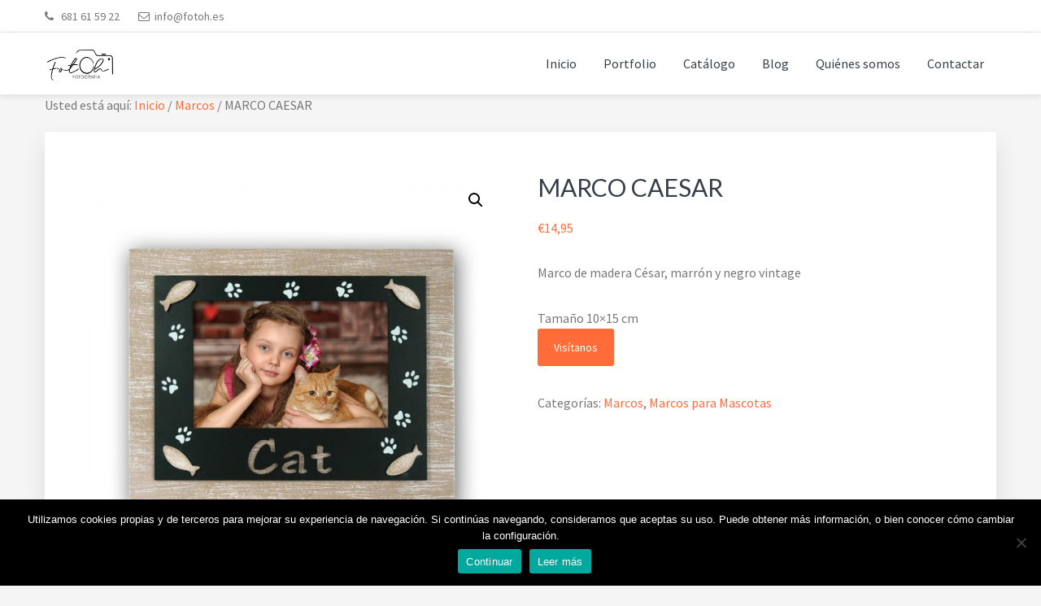

--- FILE ---
content_type: text/html; charset=UTF-8
request_url: https://fotoh.es/producto/marco-caesar/
body_size: 14383
content:
<!DOCTYPE html>
<html lang="es" prefix="og: http://ogp.me/ns# article: http://ogp.me/ns/article#">
<head >
<meta charset="UTF-8" />
<meta name="description" content="Marco de madera César, marrón y negro vintage
Tamaño 10x15 cm" />
<meta name="keywords" content="marco para foto-marcos fotográficos-marcos sobremesa-tienda de fotos en Oliva-fotoh-fotoh fotografía-fotoo-fotooh" />
<meta name="viewport" content="width=device-width, initial-scale=1" />
<title>MARCO CAESAR</title>
<meta name='robots' content='max-image-preview:large' />
<link rel='dns-prefetch' href='//fonts.googleapis.com' />
<link rel='dns-prefetch' href='//netdna.bootstrapcdn.com' />
<link rel='dns-prefetch' href='//maxcdn.icons8.com' />
<link rel='dns-prefetch' href='//www.googletagmanager.com' />
<link rel="alternate" type="application/rss+xml" title="fotoh &raquo; Feed" href="https://fotoh.es/feed/" />
<link rel="alternate" type="application/rss+xml" title="fotoh &raquo; Feed de los comentarios" href="https://fotoh.es/comments/feed/" />
<link rel="alternate" title="oEmbed (JSON)" type="application/json+oembed" href="https://fotoh.es/wp-json/oembed/1.0/embed?url=https%3A%2F%2Ffotoh.es%2Fproducto%2Fmarco-caesar%2F" />
<link rel="alternate" title="oEmbed (XML)" type="text/xml+oembed" href="https://fotoh.es/wp-json/oembed/1.0/embed?url=https%3A%2F%2Ffotoh.es%2Fproducto%2Fmarco-caesar%2F&#038;format=xml" />
<link rel="canonical" href="https://fotoh.es/producto/marco-caesar/" />
<style id='wp-img-auto-sizes-contain-inline-css' type='text/css'>
img:is([sizes=auto i],[sizes^="auto," i]){contain-intrinsic-size:3000px 1500px}
/*# sourceURL=wp-img-auto-sizes-contain-inline-css */
</style>
<link rel='stylesheet' id='kreativ-pro-css' href='https://fotoh.es/wp-content/themes/kreativ-pro/style.css?ver=1.2.2' type='text/css' media='all' />
<style id='wp-emoji-styles-inline-css' type='text/css'>

	img.wp-smiley, img.emoji {
		display: inline !important;
		border: none !important;
		box-shadow: none !important;
		height: 1em !important;
		width: 1em !important;
		margin: 0 0.07em !important;
		vertical-align: -0.1em !important;
		background: none !important;
		padding: 0 !important;
	}
/*# sourceURL=wp-emoji-styles-inline-css */
</style>
<link rel='stylesheet' id='wp-block-library-css' href='https://fotoh.es/wp-includes/css/dist/block-library/style.min.css?ver=6.9' type='text/css' media='all' />
<style id='classic-theme-styles-inline-css' type='text/css'>
/*! This file is auto-generated */
.wp-block-button__link{color:#fff;background-color:#32373c;border-radius:9999px;box-shadow:none;text-decoration:none;padding:calc(.667em + 2px) calc(1.333em + 2px);font-size:1.125em}.wp-block-file__button{background:#32373c;color:#fff;text-decoration:none}
/*# sourceURL=/wp-includes/css/classic-themes.min.css */
</style>
<style id='global-styles-inline-css' type='text/css'>
:root{--wp--preset--aspect-ratio--square: 1;--wp--preset--aspect-ratio--4-3: 4/3;--wp--preset--aspect-ratio--3-4: 3/4;--wp--preset--aspect-ratio--3-2: 3/2;--wp--preset--aspect-ratio--2-3: 2/3;--wp--preset--aspect-ratio--16-9: 16/9;--wp--preset--aspect-ratio--9-16: 9/16;--wp--preset--color--black: #000000;--wp--preset--color--cyan-bluish-gray: #abb8c3;--wp--preset--color--white: #ffffff;--wp--preset--color--pale-pink: #f78da7;--wp--preset--color--vivid-red: #cf2e2e;--wp--preset--color--luminous-vivid-orange: #ff6900;--wp--preset--color--luminous-vivid-amber: #fcb900;--wp--preset--color--light-green-cyan: #7bdcb5;--wp--preset--color--vivid-green-cyan: #00d084;--wp--preset--color--pale-cyan-blue: #8ed1fc;--wp--preset--color--vivid-cyan-blue: #0693e3;--wp--preset--color--vivid-purple: #9b51e0;--wp--preset--gradient--vivid-cyan-blue-to-vivid-purple: linear-gradient(135deg,rgb(6,147,227) 0%,rgb(155,81,224) 100%);--wp--preset--gradient--light-green-cyan-to-vivid-green-cyan: linear-gradient(135deg,rgb(122,220,180) 0%,rgb(0,208,130) 100%);--wp--preset--gradient--luminous-vivid-amber-to-luminous-vivid-orange: linear-gradient(135deg,rgb(252,185,0) 0%,rgb(255,105,0) 100%);--wp--preset--gradient--luminous-vivid-orange-to-vivid-red: linear-gradient(135deg,rgb(255,105,0) 0%,rgb(207,46,46) 100%);--wp--preset--gradient--very-light-gray-to-cyan-bluish-gray: linear-gradient(135deg,rgb(238,238,238) 0%,rgb(169,184,195) 100%);--wp--preset--gradient--cool-to-warm-spectrum: linear-gradient(135deg,rgb(74,234,220) 0%,rgb(151,120,209) 20%,rgb(207,42,186) 40%,rgb(238,44,130) 60%,rgb(251,105,98) 80%,rgb(254,248,76) 100%);--wp--preset--gradient--blush-light-purple: linear-gradient(135deg,rgb(255,206,236) 0%,rgb(152,150,240) 100%);--wp--preset--gradient--blush-bordeaux: linear-gradient(135deg,rgb(254,205,165) 0%,rgb(254,45,45) 50%,rgb(107,0,62) 100%);--wp--preset--gradient--luminous-dusk: linear-gradient(135deg,rgb(255,203,112) 0%,rgb(199,81,192) 50%,rgb(65,88,208) 100%);--wp--preset--gradient--pale-ocean: linear-gradient(135deg,rgb(255,245,203) 0%,rgb(182,227,212) 50%,rgb(51,167,181) 100%);--wp--preset--gradient--electric-grass: linear-gradient(135deg,rgb(202,248,128) 0%,rgb(113,206,126) 100%);--wp--preset--gradient--midnight: linear-gradient(135deg,rgb(2,3,129) 0%,rgb(40,116,252) 100%);--wp--preset--font-size--small: 13px;--wp--preset--font-size--medium: 20px;--wp--preset--font-size--large: 36px;--wp--preset--font-size--x-large: 42px;--wp--preset--spacing--20: 0.44rem;--wp--preset--spacing--30: 0.67rem;--wp--preset--spacing--40: 1rem;--wp--preset--spacing--50: 1.5rem;--wp--preset--spacing--60: 2.25rem;--wp--preset--spacing--70: 3.38rem;--wp--preset--spacing--80: 5.06rem;--wp--preset--shadow--natural: 6px 6px 9px rgba(0, 0, 0, 0.2);--wp--preset--shadow--deep: 12px 12px 50px rgba(0, 0, 0, 0.4);--wp--preset--shadow--sharp: 6px 6px 0px rgba(0, 0, 0, 0.2);--wp--preset--shadow--outlined: 6px 6px 0px -3px rgb(255, 255, 255), 6px 6px rgb(0, 0, 0);--wp--preset--shadow--crisp: 6px 6px 0px rgb(0, 0, 0);}:where(.is-layout-flex){gap: 0.5em;}:where(.is-layout-grid){gap: 0.5em;}body .is-layout-flex{display: flex;}.is-layout-flex{flex-wrap: wrap;align-items: center;}.is-layout-flex > :is(*, div){margin: 0;}body .is-layout-grid{display: grid;}.is-layout-grid > :is(*, div){margin: 0;}:where(.wp-block-columns.is-layout-flex){gap: 2em;}:where(.wp-block-columns.is-layout-grid){gap: 2em;}:where(.wp-block-post-template.is-layout-flex){gap: 1.25em;}:where(.wp-block-post-template.is-layout-grid){gap: 1.25em;}.has-black-color{color: var(--wp--preset--color--black) !important;}.has-cyan-bluish-gray-color{color: var(--wp--preset--color--cyan-bluish-gray) !important;}.has-white-color{color: var(--wp--preset--color--white) !important;}.has-pale-pink-color{color: var(--wp--preset--color--pale-pink) !important;}.has-vivid-red-color{color: var(--wp--preset--color--vivid-red) !important;}.has-luminous-vivid-orange-color{color: var(--wp--preset--color--luminous-vivid-orange) !important;}.has-luminous-vivid-amber-color{color: var(--wp--preset--color--luminous-vivid-amber) !important;}.has-light-green-cyan-color{color: var(--wp--preset--color--light-green-cyan) !important;}.has-vivid-green-cyan-color{color: var(--wp--preset--color--vivid-green-cyan) !important;}.has-pale-cyan-blue-color{color: var(--wp--preset--color--pale-cyan-blue) !important;}.has-vivid-cyan-blue-color{color: var(--wp--preset--color--vivid-cyan-blue) !important;}.has-vivid-purple-color{color: var(--wp--preset--color--vivid-purple) !important;}.has-black-background-color{background-color: var(--wp--preset--color--black) !important;}.has-cyan-bluish-gray-background-color{background-color: var(--wp--preset--color--cyan-bluish-gray) !important;}.has-white-background-color{background-color: var(--wp--preset--color--white) !important;}.has-pale-pink-background-color{background-color: var(--wp--preset--color--pale-pink) !important;}.has-vivid-red-background-color{background-color: var(--wp--preset--color--vivid-red) !important;}.has-luminous-vivid-orange-background-color{background-color: var(--wp--preset--color--luminous-vivid-orange) !important;}.has-luminous-vivid-amber-background-color{background-color: var(--wp--preset--color--luminous-vivid-amber) !important;}.has-light-green-cyan-background-color{background-color: var(--wp--preset--color--light-green-cyan) !important;}.has-vivid-green-cyan-background-color{background-color: var(--wp--preset--color--vivid-green-cyan) !important;}.has-pale-cyan-blue-background-color{background-color: var(--wp--preset--color--pale-cyan-blue) !important;}.has-vivid-cyan-blue-background-color{background-color: var(--wp--preset--color--vivid-cyan-blue) !important;}.has-vivid-purple-background-color{background-color: var(--wp--preset--color--vivid-purple) !important;}.has-black-border-color{border-color: var(--wp--preset--color--black) !important;}.has-cyan-bluish-gray-border-color{border-color: var(--wp--preset--color--cyan-bluish-gray) !important;}.has-white-border-color{border-color: var(--wp--preset--color--white) !important;}.has-pale-pink-border-color{border-color: var(--wp--preset--color--pale-pink) !important;}.has-vivid-red-border-color{border-color: var(--wp--preset--color--vivid-red) !important;}.has-luminous-vivid-orange-border-color{border-color: var(--wp--preset--color--luminous-vivid-orange) !important;}.has-luminous-vivid-amber-border-color{border-color: var(--wp--preset--color--luminous-vivid-amber) !important;}.has-light-green-cyan-border-color{border-color: var(--wp--preset--color--light-green-cyan) !important;}.has-vivid-green-cyan-border-color{border-color: var(--wp--preset--color--vivid-green-cyan) !important;}.has-pale-cyan-blue-border-color{border-color: var(--wp--preset--color--pale-cyan-blue) !important;}.has-vivid-cyan-blue-border-color{border-color: var(--wp--preset--color--vivid-cyan-blue) !important;}.has-vivid-purple-border-color{border-color: var(--wp--preset--color--vivid-purple) !important;}.has-vivid-cyan-blue-to-vivid-purple-gradient-background{background: var(--wp--preset--gradient--vivid-cyan-blue-to-vivid-purple) !important;}.has-light-green-cyan-to-vivid-green-cyan-gradient-background{background: var(--wp--preset--gradient--light-green-cyan-to-vivid-green-cyan) !important;}.has-luminous-vivid-amber-to-luminous-vivid-orange-gradient-background{background: var(--wp--preset--gradient--luminous-vivid-amber-to-luminous-vivid-orange) !important;}.has-luminous-vivid-orange-to-vivid-red-gradient-background{background: var(--wp--preset--gradient--luminous-vivid-orange-to-vivid-red) !important;}.has-very-light-gray-to-cyan-bluish-gray-gradient-background{background: var(--wp--preset--gradient--very-light-gray-to-cyan-bluish-gray) !important;}.has-cool-to-warm-spectrum-gradient-background{background: var(--wp--preset--gradient--cool-to-warm-spectrum) !important;}.has-blush-light-purple-gradient-background{background: var(--wp--preset--gradient--blush-light-purple) !important;}.has-blush-bordeaux-gradient-background{background: var(--wp--preset--gradient--blush-bordeaux) !important;}.has-luminous-dusk-gradient-background{background: var(--wp--preset--gradient--luminous-dusk) !important;}.has-pale-ocean-gradient-background{background: var(--wp--preset--gradient--pale-ocean) !important;}.has-electric-grass-gradient-background{background: var(--wp--preset--gradient--electric-grass) !important;}.has-midnight-gradient-background{background: var(--wp--preset--gradient--midnight) !important;}.has-small-font-size{font-size: var(--wp--preset--font-size--small) !important;}.has-medium-font-size{font-size: var(--wp--preset--font-size--medium) !important;}.has-large-font-size{font-size: var(--wp--preset--font-size--large) !important;}.has-x-large-font-size{font-size: var(--wp--preset--font-size--x-large) !important;}
:where(.wp-block-post-template.is-layout-flex){gap: 1.25em;}:where(.wp-block-post-template.is-layout-grid){gap: 1.25em;}
:where(.wp-block-term-template.is-layout-flex){gap: 1.25em;}:where(.wp-block-term-template.is-layout-grid){gap: 1.25em;}
:where(.wp-block-columns.is-layout-flex){gap: 2em;}:where(.wp-block-columns.is-layout-grid){gap: 2em;}
:root :where(.wp-block-pullquote){font-size: 1.5em;line-height: 1.6;}
/*# sourceURL=global-styles-inline-css */
</style>
<link rel='stylesheet' id='cookie-notice-front-css' href='https://fotoh.es/wp-content/plugins/cookie-notice/css/front.min.css?ver=2.5.11' type='text/css' media='all' />
<link rel='stylesheet' id='photoswipe-css' href='https://fotoh.es/wp-content/plugins/woocommerce/assets/css/photoswipe/photoswipe.min.css?ver=10.4.3' type='text/css' media='all' />
<link rel='stylesheet' id='photoswipe-default-skin-css' href='https://fotoh.es/wp-content/plugins/woocommerce/assets/css/photoswipe/default-skin/default-skin.min.css?ver=10.4.3' type='text/css' media='all' />
<link rel='stylesheet' id='woocommerce-layout-css' href='https://fotoh.es/wp-content/plugins/woocommerce/assets/css/woocommerce-layout.css?ver=10.4.3' type='text/css' media='all' />
<link rel='stylesheet' id='woocommerce-smallscreen-css' href='https://fotoh.es/wp-content/plugins/woocommerce/assets/css/woocommerce-smallscreen.css?ver=10.4.3' type='text/css' media='only screen and (max-width: 860px)' />
<link rel='stylesheet' id='woocommerce-general-css' href='https://fotoh.es/wp-content/plugins/woocommerce/assets/css/woocommerce.css?ver=10.4.3' type='text/css' media='all' />
<link rel='stylesheet' id='kreativ-woocommerce-styles-css' href='https://fotoh.es/wp-content/themes/kreativ-pro/lib/woocommerce/kreativ-woocommerce.css?ver=1.2.2' type='text/css' media='screen' />
<style id='woocommerce-inline-inline-css' type='text/css'>
.woocommerce form .form-row .required { visibility: visible; }
/*# sourceURL=woocommerce-inline-inline-css */
</style>
<link rel='stylesheet' id='kreativ-font-lato-css' href='//fonts.googleapis.com/css?family=Lato%3A300%2C400%2C700&#038;ver=1.2.2' type='text/css' media='all' />
<link rel='stylesheet' id='kreativ-font-ss-css' href='//fonts.googleapis.com/css?family=Source+Sans+Pro%3A400%2C700&#038;ver=1.2.2' type='text/css' media='all' />
<link rel='stylesheet' id='kreativ-font-awesome-css' href='//netdna.bootstrapcdn.com/font-awesome/4.7.0/css/font-awesome.min.css?ver=4.7.0' type='text/css' media='all' />
<link rel='stylesheet' id='kreativ-line-awesome-css' href='//maxcdn.icons8.com/fonts/line-awesome/1.1/css/line-awesome.min.css?ver=1.1' type='text/css' media='all' />
<script type="text/javascript" src="https://fotoh.es/wp-includes/js/jquery/jquery.min.js?ver=3.7.1" id="jquery-core-js"></script>
<script type="text/javascript" src="https://fotoh.es/wp-includes/js/jquery/jquery-migrate.min.js?ver=3.4.1" id="jquery-migrate-js"></script>
<script type="text/javascript" src="https://fotoh.es/wp-content/plugins/woocommerce/assets/js/zoom/jquery.zoom.min.js?ver=1.7.21-wc.10.4.3" id="wc-zoom-js" defer="defer" data-wp-strategy="defer"></script>
<script type="text/javascript" src="https://fotoh.es/wp-content/plugins/woocommerce/assets/js/flexslider/jquery.flexslider.min.js?ver=2.7.2-wc.10.4.3" id="wc-flexslider-js" defer="defer" data-wp-strategy="defer"></script>
<script type="text/javascript" src="https://fotoh.es/wp-content/plugins/woocommerce/assets/js/photoswipe/photoswipe.min.js?ver=4.1.1-wc.10.4.3" id="wc-photoswipe-js" defer="defer" data-wp-strategy="defer"></script>
<script type="text/javascript" src="https://fotoh.es/wp-content/plugins/woocommerce/assets/js/photoswipe/photoswipe-ui-default.min.js?ver=4.1.1-wc.10.4.3" id="wc-photoswipe-ui-default-js" defer="defer" data-wp-strategy="defer"></script>
<script type="text/javascript" id="wc-single-product-js-extra">
/* <![CDATA[ */
var wc_single_product_params = {"i18n_required_rating_text":"Por favor elige una puntuaci\u00f3n","i18n_rating_options":["1 de 5 estrellas","2 de 5 estrellas","3 de 5 estrellas","4 de 5 estrellas","5 de 5 estrellas"],"i18n_product_gallery_trigger_text":"Ver galer\u00eda de im\u00e1genes a pantalla completa","review_rating_required":"yes","flexslider":{"rtl":false,"animation":"slide","smoothHeight":true,"directionNav":false,"controlNav":"thumbnails","slideshow":false,"animationSpeed":500,"animationLoop":false,"allowOneSlide":false},"zoom_enabled":"1","zoom_options":[],"photoswipe_enabled":"1","photoswipe_options":{"shareEl":false,"closeOnScroll":false,"history":false,"hideAnimationDuration":0,"showAnimationDuration":0},"flexslider_enabled":"1"};
//# sourceURL=wc-single-product-js-extra
/* ]]> */
</script>
<script type="text/javascript" src="https://fotoh.es/wp-content/plugins/woocommerce/assets/js/frontend/single-product.min.js?ver=10.4.3" id="wc-single-product-js" defer="defer" data-wp-strategy="defer"></script>
<script type="text/javascript" src="https://fotoh.es/wp-content/plugins/woocommerce/assets/js/jquery-blockui/jquery.blockUI.min.js?ver=2.7.0-wc.10.4.3" id="wc-jquery-blockui-js" defer="defer" data-wp-strategy="defer"></script>
<script type="text/javascript" src="https://fotoh.es/wp-content/plugins/woocommerce/assets/js/js-cookie/js.cookie.min.js?ver=2.1.4-wc.10.4.3" id="wc-js-cookie-js" defer="defer" data-wp-strategy="defer"></script>
<script type="text/javascript" id="woocommerce-js-extra">
/* <![CDATA[ */
var woocommerce_params = {"ajax_url":"/wp-admin/admin-ajax.php","wc_ajax_url":"/?wc-ajax=%%endpoint%%","i18n_password_show":"Mostrar contrase\u00f1a","i18n_password_hide":"Ocultar contrase\u00f1a"};
//# sourceURL=woocommerce-js-extra
/* ]]> */
</script>
<script type="text/javascript" src="https://fotoh.es/wp-content/plugins/woocommerce/assets/js/frontend/woocommerce.min.js?ver=10.4.3" id="woocommerce-js" defer="defer" data-wp-strategy="defer"></script>
<script type="text/javascript" src="https://fotoh.es/wp-content/themes/kreativ-pro/js/match-height.js?ver=0.5.2" id="kreativ-match-height-js"></script>
<script type="text/javascript" id="kreativ-match-height-js-after">
/* <![CDATA[ */
jQuery(document).ready( function() { jQuery( '.product .woocommerce-LoopProduct-link').matchHeight(); });
//# sourceURL=kreativ-match-height-js-after
/* ]]> */
</script>
<script type="text/javascript" src="https://fotoh.es/wp-content/themes/kreativ-pro/js/kreativ.js?ver=1.2.2" id="kreativ-js-js"></script>
<link rel="https://api.w.org/" href="https://fotoh.es/wp-json/" /><link rel="alternate" title="JSON" type="application/json" href="https://fotoh.es/wp-json/wp/v2/product/19318" /><link rel="EditURI" type="application/rsd+xml" title="RSD" href="https://fotoh.es/xmlrpc.php?rsd" />
		<!-- Custom Logo: hide header text -->
		<style id="custom-logo-css" type="text/css">
			.site-title, .site-description {
				position: absolute;
				clip-path: inset(50%);
			}
		</style>
		<meta name="generator" content="Site Kit by Google 1.171.0" /><meta property="og:title" name="og:title" content="MARCO CAESAR" />
<meta property="og:type" name="og:type" content="website" />
<meta property="og:image" name="og:image" content="https://fotoh.es/wp-content/uploads/2021/05/Marco-de-madera-marco-para-regalar-marco-con-tematica-de-gato-marco-para-poner-fotos-de-gatos-tienda-de-fotos-en-oliva-fotoh-fotoo-fotoh-fotografia-1024x1024.jpg" />
<meta property="og:url" name="og:url" content="https://fotoh.es/producto/marco-caesar/" />
<meta property="og:description" name="og:description" content="Marco de madera César, marrón y negro vintage Tamaño 10x15 cm" />
<meta property="og:locale" name="og:locale" content="es_ES" />
<meta property="og:site_name" name="og:site_name" content="fotoh" />
<meta property="twitter:card" name="twitter:card" content="summary_large_image" />
<meta property="article:published_time" name="article:published_time" content="2021-05-25T17:04:24+00:00" />
<meta property="article:modified_time" name="article:modified_time" content="2023-07-16T17:14:02+00:00" />
<meta property="article:author" name="article:author" content="https://fotoh.es/author/admin/" />
	<noscript><style>.woocommerce-product-gallery{ opacity: 1 !important; }</style></noscript>
	<meta name="generator" content="Elementor 3.34.4; features: e_font_icon_svg, additional_custom_breakpoints; settings: css_print_method-external, google_font-enabled, font_display-swap">
			<style>
				.e-con.e-parent:nth-of-type(n+4):not(.e-lazyloaded):not(.e-no-lazyload),
				.e-con.e-parent:nth-of-type(n+4):not(.e-lazyloaded):not(.e-no-lazyload) * {
					background-image: none !important;
				}
				@media screen and (max-height: 1024px) {
					.e-con.e-parent:nth-of-type(n+3):not(.e-lazyloaded):not(.e-no-lazyload),
					.e-con.e-parent:nth-of-type(n+3):not(.e-lazyloaded):not(.e-no-lazyload) * {
						background-image: none !important;
					}
				}
				@media screen and (max-height: 640px) {
					.e-con.e-parent:nth-of-type(n+2):not(.e-lazyloaded):not(.e-no-lazyload),
					.e-con.e-parent:nth-of-type(n+2):not(.e-lazyloaded):not(.e-no-lazyload) * {
						background-image: none !important;
					}
				}
			</style>
			<link rel="icon" href="https://fotoh.es/wp-content/uploads/2016/04/cropped-FOTOH-LOGO-pesne-2-32x32.png" sizes="32x32" />
<link rel="icon" href="https://fotoh.es/wp-content/uploads/2016/04/cropped-FOTOH-LOGO-pesne-2-192x192.png" sizes="192x192" />
<link rel="apple-touch-icon" href="https://fotoh.es/wp-content/uploads/2016/04/cropped-FOTOH-LOGO-pesne-2-180x180.png" />
<meta name="msapplication-TileImage" content="https://fotoh.es/wp-content/uploads/2016/04/cropped-FOTOH-LOGO-pesne-2-270x270.png" />
		<style type="text/css" id="wp-custom-css">
			/* Ajustar imagen de fondo en móviles */
@media only screen and (max-width: 768px) {
  .front-page-1 {
    background-attachment: scroll !important;
    background-position: center center !important;
    background-size: cover !important;
  }
}
/* Hero a pantalla completa */
.hero-full {
  width: 100vw !important;
  max-width: 100vw !important;
  margin-left: calc(-50vw + 50%) !important;
  margin-top: 0 !important;
  padding-top: 0 !important;
}

/* Elimina margen superior de Genesis */
.site-inner {
  padding-top: 0 !important;
}

/*margen inferior del buscador*/
.woocommerce-product-search {
    margin-bottom: 30px;
}

.woocommerce-product-search input[type="search"] {
    margin-bottom: 8px;
}		</style>
		</head>
<body data-rsssl=1 class="wp-singular product-template-default single single-product postid-19318 wp-custom-logo wp-theme-genesis wp-child-theme-kreativ-pro theme-genesis cookies-not-set woocommerce woocommerce-page woocommerce-no-js custom-header header-full-width full-width-content genesis-breadcrumbs-visible genesis-footer-widgets-visible sticky-header-active elementor-default elementor-kit-21953" itemscope itemtype="https://schema.org/WebPage"><div class="site-container"><ul class="genesis-skip-link"><li><a href="#genesis-nav-primary" class="screen-reader-shortcut"> Saltar a la navegación principal</a></li><li><a href="#genesis-content" class="screen-reader-shortcut"> Saltar al contenido principal</a></li><li><a href="#genesis-footer-widgets" class="screen-reader-shortcut"> Saltar al pie de página</a></li><li><a href="#genesis-nav-footer" class="screen-reader-shortcut"> Skip to footer navigation</a></li></ul><div class="site-topbar"><div class="wrap"><section id="custom_html-1" class="widget_text widget widget_custom_html"><div class="widget_text widget-wrap"><div class="textwidget custom-html-widget"><ul>
	<li><i class="fa fa-phone"></i><a href="tel:681615922"> 681 61 59 22</a></li>
	<li><i class="fa fa-envelope-o"></i><a href="mailto:info@fotoh.es">info@fotoh.es</a> </li>
</ul></div></div></section>
</div></div><header class="site-header" itemscope itemtype="https://schema.org/WPHeader"><div class="wrap"><div class="title-area"><a href="https://fotoh.es/" class="custom-logo-link" rel="home"><img fetchpriority="high" width="2560" height="1280" src="https://fotoh.es/wp-content/uploads/2024/07/cropped-logo-negre-usb-scaled-1.jpg" class="custom-logo" alt="fotoh" decoding="async" srcset="https://fotoh.es/wp-content/uploads/2024/07/cropped-logo-negre-usb-scaled-1.jpg 2560w, https://fotoh.es/wp-content/uploads/2024/07/cropped-logo-negre-usb-scaled-1-300x150.jpg 300w, https://fotoh.es/wp-content/uploads/2024/07/cropped-logo-negre-usb-scaled-1-1024x512.jpg 1024w, https://fotoh.es/wp-content/uploads/2024/07/cropped-logo-negre-usb-scaled-1-768x384.jpg 768w, https://fotoh.es/wp-content/uploads/2024/07/cropped-logo-negre-usb-scaled-1-1536x768.jpg 1536w, https://fotoh.es/wp-content/uploads/2024/07/cropped-logo-negre-usb-scaled-1-2048x1024.jpg 2048w, https://fotoh.es/wp-content/uploads/2024/07/cropped-logo-negre-usb-scaled-1-800x400.jpg 800w, https://fotoh.es/wp-content/uploads/2024/07/cropped-logo-negre-usb-scaled-1-1320x660.jpg 1320w, https://fotoh.es/wp-content/uploads/2024/07/cropped-logo-negre-usb-scaled-1-600x300.jpg 600w" sizes="(max-width: 2560px) 100vw, 2560px" /></a><p class="site-title" itemprop="headline"><a href="https://fotoh.es/">fotoh</a></p><p class="site-description" itemprop="description">Estudio de fotograf&iacute;a</p></div><nav class="nav-primary" aria-label="Principal" itemscope itemtype="https://schema.org/SiteNavigationElement" id="genesis-nav-primary"><div class="wrap"><ul id="menu-primary-nav" class="menu genesis-nav-menu menu-primary js-superfish"><li id="menu-item-22230" class="menu-item menu-item-type-post_type menu-item-object-page menu-item-home menu-item-22230"><a href="https://fotoh.es/" itemprop="url"><span itemprop="name">Inicio</span></a></li>
<li id="menu-item-443" class="menu-item menu-item-type-custom menu-item-object-custom menu-item-443"><a href="/portfolio" itemprop="url"><span itemprop="name">Portfolio</span></a></li>
<li id="menu-item-18679" class="menu-item menu-item-type-post_type menu-item-object-page current_page_parent menu-item-18679"><a href="https://fotoh.es/catalogo/" itemprop="url"><span itemprop="name">Catálogo</span></a></li>
<li id="menu-item-442" class="menu-item menu-item-type-custom menu-item-object-custom menu-item-442"><a href="/blog" itemprop="url"><span itemprop="name">Blog</span></a></li>
<li id="menu-item-18742" class="menu-item menu-item-type-post_type menu-item-object-page menu-item-18742"><a href="https://fotoh.es/quienes-somos/" itemprop="url"><span itemprop="name">Quiénes somos</span></a></li>
<li id="menu-item-444" class="menu-item menu-item-type-custom menu-item-object-custom menu-item-444"><a href="https://fotoh.es/contactar/" itemprop="url"><span itemprop="name">Contactar</span></a></li>
</ul></div></nav></div></header><div class="site-inner"><div class="content-sidebar-wrap"><main class="content" id="genesis-content"><div class="breadcrumb" itemprop="breadcrumb" itemscope itemtype="https://schema.org/BreadcrumbList">Usted está aquí: <span class="breadcrumb-link-wrap" itemprop="itemListElement" itemscope itemtype="https://schema.org/ListItem"><a class="breadcrumb-link" href="https://fotoh.es/" itemprop="item"><span class="breadcrumb-link-text-wrap" itemprop="name">Inicio</span></a><meta itemprop="position" content="1"></span> <span aria-label="breadcrumb separator">/</span> <a href="https://fotoh.es/categoria-producto/marcos/" title="Marcos">Marcos</a> <span aria-label="breadcrumb separator">/</span> MARCO CAESAR</div><div class="woocommerce-notices-wrapper"></div>
			<div id="product-19318" class="post-19318 product type-product status-publish has-post-thumbnail product_cat-marcos product_cat-marcos-para-mascotas entry first instock shipping-taxable product-type-external">
				<div class="woocommerce-product-gallery woocommerce-product-gallery--with-images woocommerce-product-gallery--columns-4 images" data-columns="4" style="opacity: 0; transition: opacity .25s ease-in-out;">
	<div class="woocommerce-product-gallery__wrapper">
		<div data-thumb="https://fotoh.es/wp-content/uploads/2021/05/Marco-de-madera-marco-para-regalar-marco-con-tematica-de-gato-marco-para-poner-fotos-de-gatos-tienda-de-fotos-en-oliva-fotoh-fotoo-fotoh-fotografia-100x100.jpg" data-thumb-alt="MARCO CAESAR" data-thumb-srcset="https://fotoh.es/wp-content/uploads/2021/05/Marco-de-madera-marco-para-regalar-marco-con-tematica-de-gato-marco-para-poner-fotos-de-gatos-tienda-de-fotos-en-oliva-fotoh-fotoo-fotoh-fotografia-100x100.jpg 100w, https://fotoh.es/wp-content/uploads/2021/05/Marco-de-madera-marco-para-regalar-marco-con-tematica-de-gato-marco-para-poner-fotos-de-gatos-tienda-de-fotos-en-oliva-fotoh-fotoo-fotoh-fotografia-300x300.jpg 300w, https://fotoh.es/wp-content/uploads/2021/05/Marco-de-madera-marco-para-regalar-marco-con-tematica-de-gato-marco-para-poner-fotos-de-gatos-tienda-de-fotos-en-oliva-fotoh-fotoo-fotoh-fotografia-1024x1024.jpg 1024w, https://fotoh.es/wp-content/uploads/2021/05/Marco-de-madera-marco-para-regalar-marco-con-tematica-de-gato-marco-para-poner-fotos-de-gatos-tienda-de-fotos-en-oliva-fotoh-fotoo-fotoh-fotografia-150x150.jpg 150w, https://fotoh.es/wp-content/uploads/2021/05/Marco-de-madera-marco-para-regalar-marco-con-tematica-de-gato-marco-para-poner-fotos-de-gatos-tienda-de-fotos-en-oliva-fotoh-fotoo-fotoh-fotografia-768x768.jpg 768w, https://fotoh.es/wp-content/uploads/2021/05/Marco-de-madera-marco-para-regalar-marco-con-tematica-de-gato-marco-para-poner-fotos-de-gatos-tienda-de-fotos-en-oliva-fotoh-fotoo-fotoh-fotografia-1320x1320.jpg 1320w, https://fotoh.es/wp-content/uploads/2021/05/Marco-de-madera-marco-para-regalar-marco-con-tematica-de-gato-marco-para-poner-fotos-de-gatos-tienda-de-fotos-en-oliva-fotoh-fotoo-fotoh-fotografia-600x600.jpg 600w, https://fotoh.es/wp-content/uploads/2021/05/Marco-de-madera-marco-para-regalar-marco-con-tematica-de-gato-marco-para-poner-fotos-de-gatos-tienda-de-fotos-en-oliva-fotoh-fotoo-fotoh-fotografia.jpg 1400w"  data-thumb-sizes="(max-width: 100px) 100vw, 100px" class="woocommerce-product-gallery__image"><a href="https://fotoh.es/wp-content/uploads/2021/05/Marco-de-madera-marco-para-regalar-marco-con-tematica-de-gato-marco-para-poner-fotos-de-gatos-tienda-de-fotos-en-oliva-fotoh-fotoo-fotoh-fotografia.jpg"><img width="600" height="600" src="https://fotoh.es/wp-content/uploads/2021/05/Marco-de-madera-marco-para-regalar-marco-con-tematica-de-gato-marco-para-poner-fotos-de-gatos-tienda-de-fotos-en-oliva-fotoh-fotoo-fotoh-fotografia-600x600.jpg" class="wp-post-image" alt="MARCO CAESAR" data-caption="" data-src="https://fotoh.es/wp-content/uploads/2021/05/Marco-de-madera-marco-para-regalar-marco-con-tematica-de-gato-marco-para-poner-fotos-de-gatos-tienda-de-fotos-en-oliva-fotoh-fotoo-fotoh-fotografia.jpg" data-large_image="https://fotoh.es/wp-content/uploads/2021/05/Marco-de-madera-marco-para-regalar-marco-con-tematica-de-gato-marco-para-poner-fotos-de-gatos-tienda-de-fotos-en-oliva-fotoh-fotoo-fotoh-fotografia.jpg" data-large_image_width="1400" data-large_image_height="1400" decoding="async" srcset="https://fotoh.es/wp-content/uploads/2021/05/Marco-de-madera-marco-para-regalar-marco-con-tematica-de-gato-marco-para-poner-fotos-de-gatos-tienda-de-fotos-en-oliva-fotoh-fotoo-fotoh-fotografia-600x600.jpg 600w, https://fotoh.es/wp-content/uploads/2021/05/Marco-de-madera-marco-para-regalar-marco-con-tematica-de-gato-marco-para-poner-fotos-de-gatos-tienda-de-fotos-en-oliva-fotoh-fotoo-fotoh-fotografia-300x300.jpg 300w, https://fotoh.es/wp-content/uploads/2021/05/Marco-de-madera-marco-para-regalar-marco-con-tematica-de-gato-marco-para-poner-fotos-de-gatos-tienda-de-fotos-en-oliva-fotoh-fotoo-fotoh-fotografia-1024x1024.jpg 1024w, https://fotoh.es/wp-content/uploads/2021/05/Marco-de-madera-marco-para-regalar-marco-con-tematica-de-gato-marco-para-poner-fotos-de-gatos-tienda-de-fotos-en-oliva-fotoh-fotoo-fotoh-fotografia-150x150.jpg 150w, https://fotoh.es/wp-content/uploads/2021/05/Marco-de-madera-marco-para-regalar-marco-con-tematica-de-gato-marco-para-poner-fotos-de-gatos-tienda-de-fotos-en-oliva-fotoh-fotoo-fotoh-fotografia-768x768.jpg 768w, https://fotoh.es/wp-content/uploads/2021/05/Marco-de-madera-marco-para-regalar-marco-con-tematica-de-gato-marco-para-poner-fotos-de-gatos-tienda-de-fotos-en-oliva-fotoh-fotoo-fotoh-fotografia-1320x1320.jpg 1320w, https://fotoh.es/wp-content/uploads/2021/05/Marco-de-madera-marco-para-regalar-marco-con-tematica-de-gato-marco-para-poner-fotos-de-gatos-tienda-de-fotos-en-oliva-fotoh-fotoo-fotoh-fotografia-100x100.jpg 100w, https://fotoh.es/wp-content/uploads/2021/05/Marco-de-madera-marco-para-regalar-marco-con-tematica-de-gato-marco-para-poner-fotos-de-gatos-tienda-de-fotos-en-oliva-fotoh-fotoo-fotoh-fotografia.jpg 1400w" sizes="(max-width: 600px) 100vw, 600px" /></a></div>	</div>
</div>

				<div class="summary">
					<h1 class="product_title entry-title">MARCO CAESAR</h1><p class="price"><span class="woocommerce-Price-amount amount"><bdi><span class="woocommerce-Price-currencySymbol">&euro;</span>14,95</bdi></span></p>
<div class="woocommerce-product-details__short-description">
	<p>Marco de madera César, marrón y negro vintage</p>
<ul>
<li>Tamaño 10&#215;15 cm</li>
</ul>
</div>

<form class="cart" action="https://fotoh.es/visitanos/" method="get">
	
	<button type="submit" class="single_add_to_cart_button button alt">Visítanos</button>

	
	</form>

<div class="product_meta">

	
	
	<span class="posted_in">Categorías: <a href="https://fotoh.es/categoria-producto/marcos/" rel="tag">Marcos</a>, <a href="https://fotoh.es/categoria-producto/marcos/marcos-para-mascotas/" rel="tag">Marcos para Mascotas</a></span>
	
	
</div>
				</div>

				
	<div class="woocommerce-tabs wc-tabs-wrapper">
		<ul class="tabs wc-tabs" role="tablist">
							<li role="presentation" class="description_tab" id="tab-title-description">
					<a href="#tab-description" role="tab" aria-controls="tab-description">
						Descripción					</a>
				</li>
					</ul>
					<div class="woocommerce-Tabs-panel woocommerce-Tabs-panel--description panel entry-content wc-tab" id="tab-description" role="tabpanel" aria-labelledby="tab-title-description">
				
	<h2>Descripción</h2>

<p>Marco de madera César, marrón y negro vintage, temática de animales, con GATO en relieve y huellas de gato impresas en blanco, tablero de mesa.</p>
<ul>
<li>Tamaño 10&#215;15 cm</li>
</ul>
			</div>
		
			</div>


	<section class="related products">

					<h2>Productos relacionados</h2>
				<ul class="products columns-4">

			
					<li class="entry product type-product post-18916 status-publish first instock product_cat-marcos product_cat-marco-de-madera has-post-thumbnail shipping-taxable product-type-external">
	<a href="https://fotoh.es/producto/cornice-vintage-gris/" class="woocommerce-LoopProduct-link woocommerce-loop-product__link"><img width="300" height="300" src="https://fotoh.es/wp-content/uploads/2021/05/marco-para-foto-marcos-fotograficos-marcos-sobremesa-marco-de-madera-vintage-marco-para-regalar-vintage-tienda-de-fotos-en-Oliva-fotoh-fotoh-fotografia-fotoo-fotooh-52-300x300.jpg" class="attachment-woocommerce_thumbnail size-woocommerce_thumbnail" alt="CORNICE VINTAGE GRIS" decoding="async" srcset="https://fotoh.es/wp-content/uploads/2021/05/marco-para-foto-marcos-fotograficos-marcos-sobremesa-marco-de-madera-vintage-marco-para-regalar-vintage-tienda-de-fotos-en-Oliva-fotoh-fotoh-fotografia-fotoo-fotooh-52-300x300.jpg 300w, https://fotoh.es/wp-content/uploads/2021/05/marco-para-foto-marcos-fotograficos-marcos-sobremesa-marco-de-madera-vintage-marco-para-regalar-vintage-tienda-de-fotos-en-Oliva-fotoh-fotoh-fotografia-fotoo-fotooh-52-1024x1024.jpg 1024w, https://fotoh.es/wp-content/uploads/2021/05/marco-para-foto-marcos-fotograficos-marcos-sobremesa-marco-de-madera-vintage-marco-para-regalar-vintage-tienda-de-fotos-en-Oliva-fotoh-fotoh-fotografia-fotoo-fotooh-52-150x150.jpg 150w, https://fotoh.es/wp-content/uploads/2021/05/marco-para-foto-marcos-fotograficos-marcos-sobremesa-marco-de-madera-vintage-marco-para-regalar-vintage-tienda-de-fotos-en-Oliva-fotoh-fotoh-fotografia-fotoo-fotooh-52-768x768.jpg 768w, https://fotoh.es/wp-content/uploads/2021/05/marco-para-foto-marcos-fotograficos-marcos-sobremesa-marco-de-madera-vintage-marco-para-regalar-vintage-tienda-de-fotos-en-Oliva-fotoh-fotoh-fotografia-fotoo-fotooh-52-1320x1320.jpg 1320w, https://fotoh.es/wp-content/uploads/2021/05/marco-para-foto-marcos-fotograficos-marcos-sobremesa-marco-de-madera-vintage-marco-para-regalar-vintage-tienda-de-fotos-en-Oliva-fotoh-fotoh-fotografia-fotoo-fotooh-52-600x600.jpg 600w, https://fotoh.es/wp-content/uploads/2021/05/marco-para-foto-marcos-fotograficos-marcos-sobremesa-marco-de-madera-vintage-marco-para-regalar-vintage-tienda-de-fotos-en-Oliva-fotoh-fotoh-fotografia-fotoo-fotooh-52-100x100.jpg 100w, https://fotoh.es/wp-content/uploads/2021/05/marco-para-foto-marcos-fotograficos-marcos-sobremesa-marco-de-madera-vintage-marco-para-regalar-vintage-tienda-de-fotos-en-Oliva-fotoh-fotoh-fotografia-fotoo-fotooh-52.jpg 1400w" sizes="(max-width: 300px) 100vw, 300px" /><h2 class="woocommerce-loop-product__title">CORNICE VINTAGE GRIS</h2>
	<span class="price"><span class="woocommerce-Price-amount amount"><bdi><span class="woocommerce-Price-currencySymbol">&euro;</span>9,95</bdi></span></span>
</a><a href="https://fotoh.es/visitanos/" aria-describedby="woocommerce_loop_add_to_cart_link_describedby_18916" data-quantity="1" class="button product_type_external" data-product_id="18916" data-product_sku="" aria-label="Visítanos" rel="nofollow">Visítanos</a>	<span id="woocommerce_loop_add_to_cart_link_describedby_18916" class="screen-reader-text">
			</span>
</li>

			
					<li class="entry product type-product post-18960 status-publish instock product_cat-marcos product_cat-marco-de-madera has-post-thumbnail shipping-taxable product-type-external">
	<a href="https://fotoh.es/producto/marco-cervia-negro/" class="woocommerce-LoopProduct-link woocommerce-loop-product__link"><img width="300" height="300" src="https://fotoh.es/wp-content/uploads/2021/05/marco-para-foto-marcos-fotograficos-marcos-sobremesa-marco-de-madera-vintage-marco-para-regalar-vintage-tienda-de-fotos-en-Oliva-fotoh-fotoh-fotografia-fotoo-fotooh-30-300x300.jpg" class="attachment-woocommerce_thumbnail size-woocommerce_thumbnail" alt="MARCO CERVIA NEGRO" decoding="async" srcset="https://fotoh.es/wp-content/uploads/2021/05/marco-para-foto-marcos-fotograficos-marcos-sobremesa-marco-de-madera-vintage-marco-para-regalar-vintage-tienda-de-fotos-en-Oliva-fotoh-fotoh-fotografia-fotoo-fotooh-30-300x300.jpg 300w, https://fotoh.es/wp-content/uploads/2021/05/marco-para-foto-marcos-fotograficos-marcos-sobremesa-marco-de-madera-vintage-marco-para-regalar-vintage-tienda-de-fotos-en-Oliva-fotoh-fotoh-fotografia-fotoo-fotooh-30-1024x1024.jpg 1024w, https://fotoh.es/wp-content/uploads/2021/05/marco-para-foto-marcos-fotograficos-marcos-sobremesa-marco-de-madera-vintage-marco-para-regalar-vintage-tienda-de-fotos-en-Oliva-fotoh-fotoh-fotografia-fotoo-fotooh-30-150x150.jpg 150w, https://fotoh.es/wp-content/uploads/2021/05/marco-para-foto-marcos-fotograficos-marcos-sobremesa-marco-de-madera-vintage-marco-para-regalar-vintage-tienda-de-fotos-en-Oliva-fotoh-fotoh-fotografia-fotoo-fotooh-30-768x768.jpg 768w, https://fotoh.es/wp-content/uploads/2021/05/marco-para-foto-marcos-fotograficos-marcos-sobremesa-marco-de-madera-vintage-marco-para-regalar-vintage-tienda-de-fotos-en-Oliva-fotoh-fotoh-fotografia-fotoo-fotooh-30-1320x1320.jpg 1320w, https://fotoh.es/wp-content/uploads/2021/05/marco-para-foto-marcos-fotograficos-marcos-sobremesa-marco-de-madera-vintage-marco-para-regalar-vintage-tienda-de-fotos-en-Oliva-fotoh-fotoh-fotografia-fotoo-fotooh-30-600x600.jpg 600w, https://fotoh.es/wp-content/uploads/2021/05/marco-para-foto-marcos-fotograficos-marcos-sobremesa-marco-de-madera-vintage-marco-para-regalar-vintage-tienda-de-fotos-en-Oliva-fotoh-fotoh-fotografia-fotoo-fotooh-30-100x100.jpg 100w, https://fotoh.es/wp-content/uploads/2021/05/marco-para-foto-marcos-fotograficos-marcos-sobremesa-marco-de-madera-vintage-marco-para-regalar-vintage-tienda-de-fotos-en-Oliva-fotoh-fotoh-fotografia-fotoo-fotooh-30.jpg 1400w" sizes="(max-width: 300px) 100vw, 300px" /><h2 class="woocommerce-loop-product__title">MARCO CERVIA NEGRO</h2>
	<span class="price"><span class="woocommerce-Price-amount amount"><bdi><span class="woocommerce-Price-currencySymbol">&euro;</span>12,95</bdi></span></span>
</a><a href="https://fotoh.es/visitanos/" aria-describedby="woocommerce_loop_add_to_cart_link_describedby_18960" data-quantity="1" class="button product_type_external" data-product_id="18960" data-product_sku="" aria-label="Visítanos" rel="nofollow">Visítanos</a>	<span id="woocommerce_loop_add_to_cart_link_describedby_18960" class="screen-reader-text">
			</span>
</li>

			
					<li class="entry product type-product post-18977 status-publish instock product_cat-marcos product_cat-marco-multiple has-post-thumbnail shipping-taxable product-type-external">
	<a href="https://fotoh.es/producto/marco-ayas-2q/" class="woocommerce-LoopProduct-link woocommerce-loop-product__link"><img width="300" height="300" src="https://fotoh.es/wp-content/uploads/2021/05/marco-de-madera-marco-para-muchas-fotos-marco-multifoto-marco-para-regalar-marco-para-fotos-de-toda-la-familia-tienda-de-fotos-en-oliva-fotoo-fotoh-15-300x300.jpg" class="attachment-woocommerce_thumbnail size-woocommerce_thumbnail" alt="MARCO AYAS 2Q" decoding="async" srcset="https://fotoh.es/wp-content/uploads/2021/05/marco-de-madera-marco-para-muchas-fotos-marco-multifoto-marco-para-regalar-marco-para-fotos-de-toda-la-familia-tienda-de-fotos-en-oliva-fotoo-fotoh-15-300x300.jpg 300w, https://fotoh.es/wp-content/uploads/2021/05/marco-de-madera-marco-para-muchas-fotos-marco-multifoto-marco-para-regalar-marco-para-fotos-de-toda-la-familia-tienda-de-fotos-en-oliva-fotoo-fotoh-15-1024x1024.jpg 1024w, https://fotoh.es/wp-content/uploads/2021/05/marco-de-madera-marco-para-muchas-fotos-marco-multifoto-marco-para-regalar-marco-para-fotos-de-toda-la-familia-tienda-de-fotos-en-oliva-fotoo-fotoh-15-150x150.jpg 150w, https://fotoh.es/wp-content/uploads/2021/05/marco-de-madera-marco-para-muchas-fotos-marco-multifoto-marco-para-regalar-marco-para-fotos-de-toda-la-familia-tienda-de-fotos-en-oliva-fotoo-fotoh-15-768x768.jpg 768w, https://fotoh.es/wp-content/uploads/2021/05/marco-de-madera-marco-para-muchas-fotos-marco-multifoto-marco-para-regalar-marco-para-fotos-de-toda-la-familia-tienda-de-fotos-en-oliva-fotoo-fotoh-15-1320x1320.jpg 1320w, https://fotoh.es/wp-content/uploads/2021/05/marco-de-madera-marco-para-muchas-fotos-marco-multifoto-marco-para-regalar-marco-para-fotos-de-toda-la-familia-tienda-de-fotos-en-oliva-fotoo-fotoh-15-600x600.jpg 600w, https://fotoh.es/wp-content/uploads/2021/05/marco-de-madera-marco-para-muchas-fotos-marco-multifoto-marco-para-regalar-marco-para-fotos-de-toda-la-familia-tienda-de-fotos-en-oliva-fotoo-fotoh-15-100x100.jpg 100w, https://fotoh.es/wp-content/uploads/2021/05/marco-de-madera-marco-para-muchas-fotos-marco-multifoto-marco-para-regalar-marco-para-fotos-de-toda-la-familia-tienda-de-fotos-en-oliva-fotoo-fotoh-15.jpg 1400w" sizes="(max-width: 300px) 100vw, 300px" /><h2 class="woocommerce-loop-product__title">MARCO AYAS 2Q</h2>
	<span class="price"><span class="woocommerce-Price-amount amount"><bdi><span class="woocommerce-Price-currencySymbol">&euro;</span>12,90</bdi></span></span>
</a><a href="https://fotoh.es/visitanos/" aria-describedby="woocommerce_loop_add_to_cart_link_describedby_18977" data-quantity="1" class="button product_type_external" data-product_id="18977" data-product_sku="" aria-label="Visítanos" rel="nofollow">Visítanos</a>	<span id="woocommerce_loop_add_to_cart_link_describedby_18977" class="screen-reader-text">
			</span>
</li>

			
					<li class="entry product type-product post-18957 status-publish last instock product_cat-marcos product_cat-marco-multiple has-post-thumbnail shipping-taxable product-type-external">
	<a href="https://fotoh.es/producto/marco-mantova-negro/" class="woocommerce-LoopProduct-link woocommerce-loop-product__link"><img width="300" height="300" src="https://fotoh.es/wp-content/uploads/2021/05/marco-para-foto-marcos-fotograficos-marcos-sobremesa-marco-de-madera-vintage-marco-para-regalar-vintage-tienda-de-fotos-en-Oliva-fotoh-fotoh-fotografia-fotoo-fotooh-22-300x300.jpg" class="attachment-woocommerce_thumbnail size-woocommerce_thumbnail" alt="MARCO MANTOVA NEGRO" decoding="async" srcset="https://fotoh.es/wp-content/uploads/2021/05/marco-para-foto-marcos-fotograficos-marcos-sobremesa-marco-de-madera-vintage-marco-para-regalar-vintage-tienda-de-fotos-en-Oliva-fotoh-fotoh-fotografia-fotoo-fotooh-22-300x300.jpg 300w, https://fotoh.es/wp-content/uploads/2021/05/marco-para-foto-marcos-fotograficos-marcos-sobremesa-marco-de-madera-vintage-marco-para-regalar-vintage-tienda-de-fotos-en-Oliva-fotoh-fotoh-fotografia-fotoo-fotooh-22-1024x1024.jpg 1024w, https://fotoh.es/wp-content/uploads/2021/05/marco-para-foto-marcos-fotograficos-marcos-sobremesa-marco-de-madera-vintage-marco-para-regalar-vintage-tienda-de-fotos-en-Oliva-fotoh-fotoh-fotografia-fotoo-fotooh-22-150x150.jpg 150w, https://fotoh.es/wp-content/uploads/2021/05/marco-para-foto-marcos-fotograficos-marcos-sobremesa-marco-de-madera-vintage-marco-para-regalar-vintage-tienda-de-fotos-en-Oliva-fotoh-fotoh-fotografia-fotoo-fotooh-22-768x768.jpg 768w, https://fotoh.es/wp-content/uploads/2021/05/marco-para-foto-marcos-fotograficos-marcos-sobremesa-marco-de-madera-vintage-marco-para-regalar-vintage-tienda-de-fotos-en-Oliva-fotoh-fotoh-fotografia-fotoo-fotooh-22-1320x1320.jpg 1320w, https://fotoh.es/wp-content/uploads/2021/05/marco-para-foto-marcos-fotograficos-marcos-sobremesa-marco-de-madera-vintage-marco-para-regalar-vintage-tienda-de-fotos-en-Oliva-fotoh-fotoh-fotografia-fotoo-fotooh-22-600x600.jpg 600w, https://fotoh.es/wp-content/uploads/2021/05/marco-para-foto-marcos-fotograficos-marcos-sobremesa-marco-de-madera-vintage-marco-para-regalar-vintage-tienda-de-fotos-en-Oliva-fotoh-fotoh-fotografia-fotoo-fotooh-22-100x100.jpg 100w, https://fotoh.es/wp-content/uploads/2021/05/marco-para-foto-marcos-fotograficos-marcos-sobremesa-marco-de-madera-vintage-marco-para-regalar-vintage-tienda-de-fotos-en-Oliva-fotoh-fotoh-fotografia-fotoo-fotooh-22.jpg 1400w" sizes="(max-width: 300px) 100vw, 300px" /><h2 class="woocommerce-loop-product__title">MARCO MANTOVA NEGRO</h2>
	<span class="price"><span class="woocommerce-Price-amount amount"><bdi><span class="woocommerce-Price-currencySymbol">&euro;</span>17,95</bdi></span></span>
</a><a href="https://fotoh.es/visitanos/" aria-describedby="woocommerce_loop_add_to_cart_link_describedby_18957" data-quantity="1" class="button product_type_external" data-product_id="18957" data-product_sku="" aria-label="Visítanos" rel="nofollow">Visítanos</a>	<span id="woocommerce_loop_add_to_cart_link_describedby_18957" class="screen-reader-text">
			</span>
</li>

			
		</ul>

	</section>
				</div>

			</main></div></div><div class="footer-widgets" id="genesis-footer-widgets"><h2 class="genesis-sidebar-title screen-reader-text">Footer</h2><div class="wrap"><div class="widget-area footer-widgets-1 footer-widget-area"><section id="text-18" class="widget widget_text"><div class="widget-wrap"><h3 class="widgettitle widget-title">Conócenos</h3>
			<div class="textwidget"><p>Somos gente joven con mucha ilusión y un equipo unido con muchas ganas de crecer. Nos gusta el perfeccionismo en nuestro trabajo.<br />
Visítanos en nuestra tienda física en Oliva.</p>
</div>
		</div></section>
</div><div class="widget-area footer-widgets-2 footer-widget-area"><section id="text-19" class="widget widget_text"><div class="widget-wrap"><h3 class="widgettitle widget-title">Conecta con nosotros</h3>
			<div class="textwidget"><p>C/ Cervantes, 13 Bajo. 46780 Oliva</p>
<ul>
<li><i class="fa fa-phone"></i><a href="tel:681615922"> 681 61 59 22</a></li>
<li><i class="fa fa-envelope-o"></i><a href="mailto:info@fotoh.es">info@fotoh.es</a> </li>
</ul>
</div>
		</div></section>
</div><div class="widget-area footer-widgets-3 footer-widget-area"><section id="text-20" class="widget widget_text"><div class="widget-wrap"><h3 class="widgettitle widget-title">Encuéntranos</h3>
			<div class="textwidget"><p><iframe style="border: 0;" tabindex="0" src="https://www.google.com/maps/embed?pb=!1m18!1m12!1m3!1d3104.1401613732514!2d-0.11948158418385342!3d38.920773779567284!2m3!1f0!2f0!3f0!3m2!1i1024!2i768!4f13.1!3m3!1m2!1s0xd61e666b0ad882b%3A0x9027854220e0738a!2sFotoh*21*21%20Fotografia%20Oliva!5e0!3m2!1ses!2ses!4v1596733328692!5m2!1ses!2ses" frameborder="0" allowfullscreen="" aria-hidden="false"></iframe></p>
</div>
		</div></section>
</div></div></div><footer class="site-footer" itemscope itemtype="https://schema.org/WPFooter"><div class="wrap"><p></p><nav class="nav-footer" itemscope itemtype="http://schema.org/SiteNavigationElement" id="genesis-nav-footer"><ul id="menu-footer-nav" class="genesis-nav-menu"><li id="menu-item-18668" class="menu-item menu-item-type-post_type menu-item-object-page menu-item-18668"><a href="https://fotoh.es/aviso-legal/" itemprop="url">Aviso Legal</a></li>
<li id="menu-item-18665" class="menu-item menu-item-type-post_type menu-item-object-page menu-item-18665"><a href="https://fotoh.es/condiciones-de-uso/" itemprop="url">Condiciones de uso</a></li>
<li id="menu-item-18664" class="menu-item menu-item-type-post_type menu-item-object-page menu-item-privacy-policy menu-item-18664"><a rel="privacy-policy" href="https://fotoh.es/politica-de-privacidad/" itemprop="url">Política de privacidad</a></li>
<li id="menu-item-18663" class="menu-item menu-item-type-post_type menu-item-object-page menu-item-18663"><a href="https://fotoh.es/politica-de-cookies/" itemprop="url">Política de cookies</a></li>
</ul></nav><div class="scroll-up"><a href="#" class="scrollup"></a></div></div></footer></div><script type="speculationrules">
{"prefetch":[{"source":"document","where":{"and":[{"href_matches":"/*"},{"not":{"href_matches":["/wp-*.php","/wp-admin/*","/wp-content/uploads/*","/wp-content/*","/wp-content/plugins/*","/wp-content/themes/kreativ-pro/*","/wp-content/themes/genesis/*","/*\\?(.+)"]}},{"not":{"selector_matches":"a[rel~=\"nofollow\"]"}},{"not":{"selector_matches":".no-prefetch, .no-prefetch a"}}]},"eagerness":"conservative"}]}
</script>
<script type="application/ld+json">{"@context":"https://schema.org/","@type":"Product","@id":"https://fotoh.es/producto/marco-caesar/#product","name":"MARCO CAESAR","url":"https://fotoh.es/producto/marco-caesar/","description":"Marco de madera C\u00e9sar, marr\u00f3n y negro vintage\r\n\r\n \tTama\u00f1o 10x15 cm","image":"https://fotoh.es/wp-content/uploads/2021/05/Marco-de-madera-marco-para-regalar-marco-con-tematica-de-gato-marco-para-poner-fotos-de-gatos-tienda-de-fotos-en-oliva-fotoh-fotoo-fotoh-fotografia.jpg","sku":19318,"offers":[{"@type":"Offer","priceSpecification":[{"@type":"UnitPriceSpecification","price":"14.95","priceCurrency":"EUR","valueAddedTaxIncluded":false,"validThrough":"2027-12-31"}],"priceValidUntil":"2027-12-31","availability":"https://schema.org/InStock","url":"https://fotoh.es/producto/marco-caesar/","seller":{"@type":"Organization","name":"fotoh","url":"https://fotoh.es"}}]}</script>			<script>
				const lazyloadRunObserver = () => {
					const lazyloadBackgrounds = document.querySelectorAll( `.e-con.e-parent:not(.e-lazyloaded)` );
					const lazyloadBackgroundObserver = new IntersectionObserver( ( entries ) => {
						entries.forEach( ( entry ) => {
							if ( entry.isIntersecting ) {
								let lazyloadBackground = entry.target;
								if( lazyloadBackground ) {
									lazyloadBackground.classList.add( 'e-lazyloaded' );
								}
								lazyloadBackgroundObserver.unobserve( entry.target );
							}
						});
					}, { rootMargin: '200px 0px 200px 0px' } );
					lazyloadBackgrounds.forEach( ( lazyloadBackground ) => {
						lazyloadBackgroundObserver.observe( lazyloadBackground );
					} );
				};
				const events = [
					'DOMContentLoaded',
					'elementor/lazyload/observe',
				];
				events.forEach( ( event ) => {
					document.addEventListener( event, lazyloadRunObserver );
				} );
			</script>
			
<div id="photoswipe-fullscreen-dialog" class="pswp" tabindex="-1" role="dialog" aria-modal="true" aria-hidden="true" aria-label="Imagen en pantalla completa">
	<div class="pswp__bg"></div>
	<div class="pswp__scroll-wrap">
		<div class="pswp__container">
			<div class="pswp__item"></div>
			<div class="pswp__item"></div>
			<div class="pswp__item"></div>
		</div>
		<div class="pswp__ui pswp__ui--hidden">
			<div class="pswp__top-bar">
				<div class="pswp__counter"></div>
				<button class="pswp__button pswp__button--zoom" aria-label="Ampliar/Reducir"></button>
				<button class="pswp__button pswp__button--fs" aria-label="Cambiar a pantalla completa"></button>
				<button class="pswp__button pswp__button--share" aria-label="Compartir"></button>
				<button class="pswp__button pswp__button--close" aria-label="Cerrar (Esc)"></button>
				<div class="pswp__preloader">
					<div class="pswp__preloader__icn">
						<div class="pswp__preloader__cut">
							<div class="pswp__preloader__donut"></div>
						</div>
					</div>
				</div>
			</div>
			<div class="pswp__share-modal pswp__share-modal--hidden pswp__single-tap">
				<div class="pswp__share-tooltip"></div>
			</div>
			<button class="pswp__button pswp__button--arrow--left" aria-label="Anterior (flecha izquierda)"></button>
			<button class="pswp__button pswp__button--arrow--right" aria-label="Siguiente (flecha derecha)"></button>
			<div class="pswp__caption">
				<div class="pswp__caption__center"></div>
			</div>
		</div>
	</div>
</div>
	<script type='text/javascript'>
		(function () {
			var c = document.body.className;
			c = c.replace(/woocommerce-no-js/, 'woocommerce-js');
			document.body.className = c;
		})();
	</script>
	<link rel='stylesheet' id='wc-blocks-style-css' href='https://fotoh.es/wp-content/plugins/woocommerce/assets/client/blocks/wc-blocks.css?ver=wc-10.4.3' type='text/css' media='all' />
<script type="text/javascript" id="cookie-notice-front-js-before">
/* <![CDATA[ */
var cnArgs = {"ajaxUrl":"https:\/\/fotoh.es\/wp-admin\/admin-ajax.php","nonce":"53a71ad681","hideEffect":"slide","position":"bottom","onScroll":false,"onScrollOffset":100,"onClick":true,"cookieName":"cookie_notice_accepted","cookieTime":2592000,"cookieTimeRejected":2592000,"globalCookie":false,"redirection":false,"cache":false,"revokeCookies":false,"revokeCookiesOpt":"automatic"};

//# sourceURL=cookie-notice-front-js-before
/* ]]> */
</script>
<script type="text/javascript" src="https://fotoh.es/wp-content/plugins/cookie-notice/js/front.min.js?ver=2.5.11" id="cookie-notice-front-js"></script>
<script type="text/javascript" src="https://fotoh.es/wp-content/plugins/simple-share-buttons-adder/js/ssba.js?ver=1758738208" id="simple-share-buttons-adder-ssba-js"></script>
<script type="text/javascript" id="simple-share-buttons-adder-ssba-js-after">
/* <![CDATA[ */
Main.boot( [] );
//# sourceURL=simple-share-buttons-adder-ssba-js-after
/* ]]> */
</script>
<script type="text/javascript" src="https://fotoh.es/wp-includes/js/hoverIntent.min.js?ver=1.10.2" id="hoverIntent-js"></script>
<script type="text/javascript" src="https://fotoh.es/wp-content/themes/genesis/lib/js/menu/superfish.min.js?ver=1.7.10" id="superfish-js"></script>
<script type="text/javascript" src="https://fotoh.es/wp-content/themes/genesis/lib/js/menu/superfish.args.min.js?ver=3.6.1" id="superfish-args-js"></script>
<script type="text/javascript" src="https://fotoh.es/wp-content/themes/genesis/lib/js/skip-links.min.js?ver=3.6.1" id="skip-links-js"></script>
<script type="text/javascript" id="kreativ-responsive-menu-js-extra">
/* <![CDATA[ */
var genesis_responsive_menu = {"mainMenu":"Menu","subMenu":"Menu","menuClasses":{"others":[".nav-primary",".nav-secondary"]}};
//# sourceURL=kreativ-responsive-menu-js-extra
/* ]]> */
</script>
<script type="text/javascript" src="https://fotoh.es/wp-content/themes/kreativ-pro/js/responsive-menus.js?ver=1.2.2" id="kreativ-responsive-menu-js"></script>
<script type="text/javascript" src="https://fotoh.es/wp-content/plugins/woocommerce/assets/js/sourcebuster/sourcebuster.min.js?ver=10.4.3" id="sourcebuster-js-js"></script>
<script type="text/javascript" id="wc-order-attribution-js-extra">
/* <![CDATA[ */
var wc_order_attribution = {"params":{"lifetime":1.0e-5,"session":30,"base64":false,"ajaxurl":"https://fotoh.es/wp-admin/admin-ajax.php","prefix":"wc_order_attribution_","allowTracking":true},"fields":{"source_type":"current.typ","referrer":"current_add.rf","utm_campaign":"current.cmp","utm_source":"current.src","utm_medium":"current.mdm","utm_content":"current.cnt","utm_id":"current.id","utm_term":"current.trm","utm_source_platform":"current.plt","utm_creative_format":"current.fmt","utm_marketing_tactic":"current.tct","session_entry":"current_add.ep","session_start_time":"current_add.fd","session_pages":"session.pgs","session_count":"udata.vst","user_agent":"udata.uag"}};
//# sourceURL=wc-order-attribution-js-extra
/* ]]> */
</script>
<script type="text/javascript" src="https://fotoh.es/wp-content/plugins/woocommerce/assets/js/frontend/order-attribution.min.js?ver=10.4.3" id="wc-order-attribution-js"></script>
<script id="wp-emoji-settings" type="application/json">
{"baseUrl":"https://s.w.org/images/core/emoji/17.0.2/72x72/","ext":".png","svgUrl":"https://s.w.org/images/core/emoji/17.0.2/svg/","svgExt":".svg","source":{"concatemoji":"https://fotoh.es/wp-includes/js/wp-emoji-release.min.js?ver=6.9"}}
</script>
<script type="module">
/* <![CDATA[ */
/*! This file is auto-generated */
const a=JSON.parse(document.getElementById("wp-emoji-settings").textContent),o=(window._wpemojiSettings=a,"wpEmojiSettingsSupports"),s=["flag","emoji"];function i(e){try{var t={supportTests:e,timestamp:(new Date).valueOf()};sessionStorage.setItem(o,JSON.stringify(t))}catch(e){}}function c(e,t,n){e.clearRect(0,0,e.canvas.width,e.canvas.height),e.fillText(t,0,0);t=new Uint32Array(e.getImageData(0,0,e.canvas.width,e.canvas.height).data);e.clearRect(0,0,e.canvas.width,e.canvas.height),e.fillText(n,0,0);const a=new Uint32Array(e.getImageData(0,0,e.canvas.width,e.canvas.height).data);return t.every((e,t)=>e===a[t])}function p(e,t){e.clearRect(0,0,e.canvas.width,e.canvas.height),e.fillText(t,0,0);var n=e.getImageData(16,16,1,1);for(let e=0;e<n.data.length;e++)if(0!==n.data[e])return!1;return!0}function u(e,t,n,a){switch(t){case"flag":return n(e,"\ud83c\udff3\ufe0f\u200d\u26a7\ufe0f","\ud83c\udff3\ufe0f\u200b\u26a7\ufe0f")?!1:!n(e,"\ud83c\udde8\ud83c\uddf6","\ud83c\udde8\u200b\ud83c\uddf6")&&!n(e,"\ud83c\udff4\udb40\udc67\udb40\udc62\udb40\udc65\udb40\udc6e\udb40\udc67\udb40\udc7f","\ud83c\udff4\u200b\udb40\udc67\u200b\udb40\udc62\u200b\udb40\udc65\u200b\udb40\udc6e\u200b\udb40\udc67\u200b\udb40\udc7f");case"emoji":return!a(e,"\ud83e\u1fac8")}return!1}function f(e,t,n,a){let r;const o=(r="undefined"!=typeof WorkerGlobalScope&&self instanceof WorkerGlobalScope?new OffscreenCanvas(300,150):document.createElement("canvas")).getContext("2d",{willReadFrequently:!0}),s=(o.textBaseline="top",o.font="600 32px Arial",{});return e.forEach(e=>{s[e]=t(o,e,n,a)}),s}function r(e){var t=document.createElement("script");t.src=e,t.defer=!0,document.head.appendChild(t)}a.supports={everything:!0,everythingExceptFlag:!0},new Promise(t=>{let n=function(){try{var e=JSON.parse(sessionStorage.getItem(o));if("object"==typeof e&&"number"==typeof e.timestamp&&(new Date).valueOf()<e.timestamp+604800&&"object"==typeof e.supportTests)return e.supportTests}catch(e){}return null}();if(!n){if("undefined"!=typeof Worker&&"undefined"!=typeof OffscreenCanvas&&"undefined"!=typeof URL&&URL.createObjectURL&&"undefined"!=typeof Blob)try{var e="postMessage("+f.toString()+"("+[JSON.stringify(s),u.toString(),c.toString(),p.toString()].join(",")+"));",a=new Blob([e],{type:"text/javascript"});const r=new Worker(URL.createObjectURL(a),{name:"wpTestEmojiSupports"});return void(r.onmessage=e=>{i(n=e.data),r.terminate(),t(n)})}catch(e){}i(n=f(s,u,c,p))}t(n)}).then(e=>{for(const n in e)a.supports[n]=e[n],a.supports.everything=a.supports.everything&&a.supports[n],"flag"!==n&&(a.supports.everythingExceptFlag=a.supports.everythingExceptFlag&&a.supports[n]);var t;a.supports.everythingExceptFlag=a.supports.everythingExceptFlag&&!a.supports.flag,a.supports.everything||((t=a.source||{}).concatemoji?r(t.concatemoji):t.wpemoji&&t.twemoji&&(r(t.twemoji),r(t.wpemoji)))});
//# sourceURL=https://fotoh.es/wp-includes/js/wp-emoji-loader.min.js
/* ]]> */
</script>

		<!-- Cookie Notice plugin v2.5.11 by Hu-manity.co https://hu-manity.co/ -->
		<div id="cookie-notice" role="dialog" class="cookie-notice-hidden cookie-revoke-hidden cn-position-bottom" aria-label="Cookie Notice" style="background-color: rgba(0,0,0,1);"><div class="cookie-notice-container" style="color: #ffffff"><span id="cn-notice-text" class="cn-text-container">Utilizamos cookies propias y de terceros para mejorar su experiencia de navegación. Si continúas navegando, consideramos que aceptas su uso. Puede obtener más información, o bien conocer cómo cambiar la configuración.</span><span id="cn-notice-buttons" class="cn-buttons-container"><button id="cn-accept-cookie" data-cookie-set="accept" class="cn-set-cookie cn-button" aria-label="Continuar" style="background-color: #00a99d">Continuar</button><button data-link-url="https://fotoh.es/politica-de-privacidad/" data-link-target="_blank" id="cn-more-info" class="cn-more-info cn-button" aria-label="Leer más" style="background-color: #00a99d">Leer más</button></span><button type="button" id="cn-close-notice" data-cookie-set="accept" class="cn-close-icon" aria-label="No"></button></div>
			
		</div>
		<!-- / Cookie Notice plugin --></body></html>
